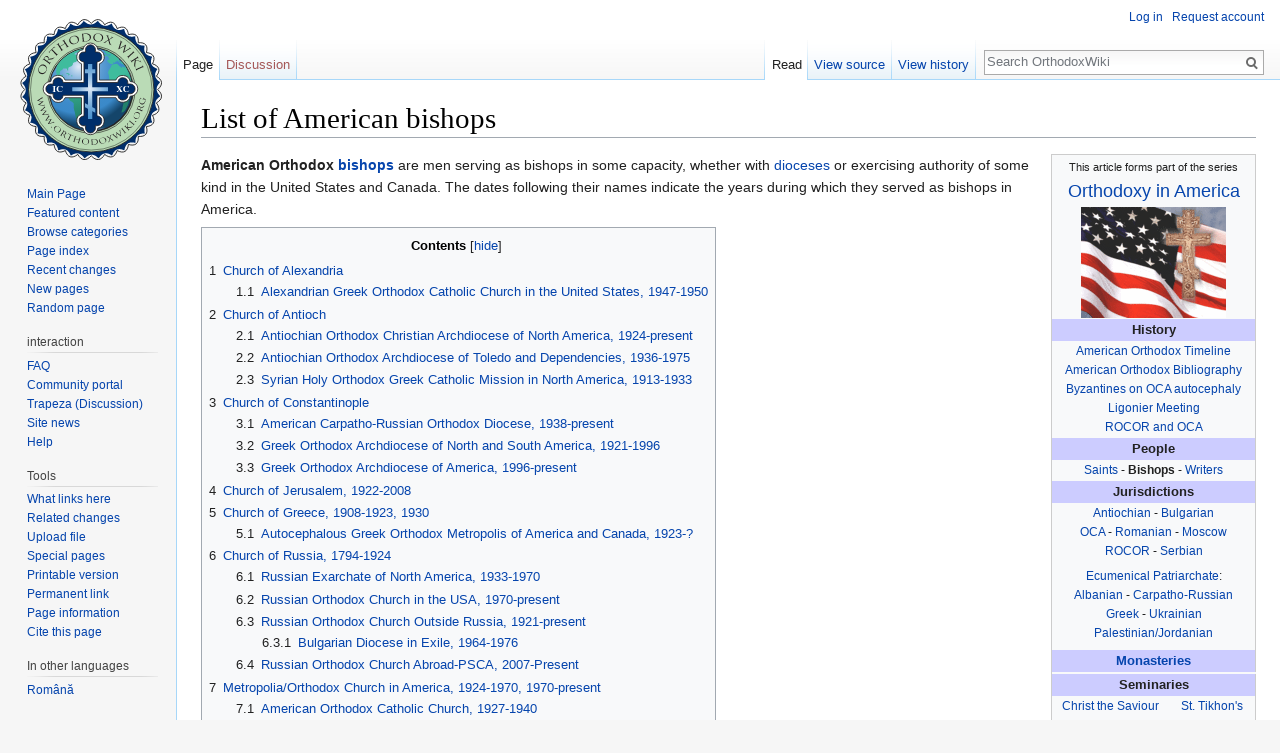

--- FILE ---
content_type: text/html; charset=UTF-8
request_url: https://orthodoxwiki.org/List_of_American_bishops
body_size: 14819
content:
<!DOCTYPE html>
<html class="client-nojs" lang="en" dir="ltr">
<head>
<meta charset="UTF-8"/>
<title>List of American bishops - OrthodoxWiki</title>
<script>document.documentElement.className = document.documentElement.className.replace( /(^|\s)client-nojs(\s|$)/, "$1client-js$2" );</script>
<script>(window.RLQ=window.RLQ||[]).push(function(){mw.config.set({"wgCanonicalNamespace":"","wgCanonicalSpecialPageName":false,"wgNamespaceNumber":0,"wgPageName":"List_of_American_bishops","wgTitle":"List of American bishops","wgCurRevisionId":128977,"wgRevisionId":128977,"wgArticleId":3837,"wgIsArticle":true,"wgIsRedirect":false,"wgAction":"view","wgUserName":null,"wgUserGroups":["*"],"wgCategories":["Orthodoxy in America","Bishops"],"wgBreakFrames":false,"wgPageContentLanguage":"en","wgPageContentModel":"wikitext","wgSeparatorTransformTable":["",""],"wgDigitTransformTable":["",""],"wgDefaultDateFormat":"mdy","wgMonthNames":["","January","February","March","April","May","June","July","August","September","October","November","December"],"wgMonthNamesShort":["","Jan","Feb","Mar","Apr","May","Jun","Jul","Aug","Sep","Oct","Nov","Dec"],"wgRelevantPageName":"List_of_American_bishops","wgRelevantArticleId":3837,"wgRequestId":"d14fa2f6516649c1455c7eff","wgIsProbablyEditable":false,"wgRelevantPageIsProbablyEditable":false,"wgRestrictionEdit":[],"wgRestrictionMove":[],"wgWikiEditorEnabledModules":{"toolbar":true,"preview":true,"publish":true},"wgPreferredVariant":"en","wgMFExpandAllSectionsUserOption":false,"wgMFDisplayWikibaseDescriptions":{"search":false,"nearby":false,"watchlist":false,"tagline":false}});mw.loader.state({"site.styles":"ready","noscript":"ready","user.styles":"ready","user":"ready","user.options":"loading","user.tokens":"loading","mediawiki.legacy.shared":"ready","mediawiki.legacy.commonPrint":"ready","mediawiki.sectionAnchor":"ready","mediawiki.skinning.interface":"ready","skins.vector.styles":"ready"});mw.loader.implement("user.options@0bhc5ha",function($,jQuery,require,module){mw.user.options.set([]);});mw.loader.implement("user.tokens@1i29mvf",function ( $, jQuery, require, module ) {
mw.user.tokens.set({"editToken":"+\\","patrolToken":"+\\","watchToken":"+\\","csrfToken":"+\\"});/*@nomin*/

});mw.loader.load(["site","mediawiki.page.startup","mediawiki.user","mediawiki.hidpi","mediawiki.page.ready","mediawiki.toc","mediawiki.searchSuggest","ext.CustomCSS","skins.vector.js"]);});</script>
<link rel="stylesheet" href="/load.php?debug=false&amp;lang=en&amp;modules=mediawiki.legacy.commonPrint%2Cshared%7Cmediawiki.sectionAnchor%7Cmediawiki.skinning.interface%7Cskins.vector.styles&amp;only=styles&amp;skin=vector"/>
<script async="" src="/load.php?debug=false&amp;lang=en&amp;modules=startup&amp;only=scripts&amp;skin=vector"></script>
<meta name="ResourceLoaderDynamicStyles" content=""/>
<link rel="stylesheet" href="/load.php?debug=false&amp;lang=en&amp;modules=site.styles&amp;only=styles&amp;skin=vector"/>
<meta name="generator" content="MediaWiki 1.30.0"/>
<link rel="shortcut icon" href="/assets/favicon.ico"/>
<link rel="search" type="application/opensearchdescription+xml" href="/opensearch_desc.php" title="OrthodoxWiki (en)"/>
<link rel="EditURI" type="application/rsd+xml" href="https://orthodoxwiki.org/api.php?action=rsd"/>
<link rel="license" href="/OrthodoxWiki:Copyrights"/>
<link rel="alternate" type="application/atom+xml" title="OrthodoxWiki Atom feed" href="/index.php?title=Special:RecentChanges&amp;feed=atom"/>
<!--[if lt IE 9]><script src="/resources/lib/html5shiv/html5shiv.min.js"></script><![endif]-->
</head>
<body class="mediawiki ltr sitedir-ltr mw-hide-empty-elt ns-0 ns-subject page-List_of_American_bishops rootpage-List_of_American_bishops skin-vector action-view">		<div id="mw-page-base" class="noprint"></div>
		<div id="mw-head-base" class="noprint"></div>
		<div id="content" class="mw-body" role="main">
			<a id="top"></a>

						<div class="mw-indicators mw-body-content">
</div>
			<h1 id="firstHeading" class="firstHeading" lang="en">List of American bishops</h1>
									<div id="bodyContent" class="mw-body-content">
									<div id="siteSub" class="noprint">From OrthodoxWiki</div>
								<div id="contentSub"></div>
												<div id="jump-to-nav" class="mw-jump">
					Jump to:					<a href="#mw-head">navigation</a>, 					<a href="#p-search">search</a>
				</div>
				<div id="mw-content-text" lang="en" dir="ltr" class="mw-content-ltr"><div class="mw-parser-output"><table class="toccolours" cellspacing="0" style="float: right; clear: right; margin: 0 0 1em 1em; text-align:center;">
<tr>
<td colspan="2"><small>This article forms part of the series</small><br /><font size="4"><a href="/Orthodoxy_in_America" title="Orthodoxy in America">Orthodoxy in America</a></font>
</td></tr>
<tr>
<td colspan="2"><a href="/File:Orthodox_us.gif" class="image"><img alt="Orthodox us.gif" src="/thumb.php?f=Orthodox_us.gif&amp;width=145" width="145" height="111" srcset="/thumb.php?f=Orthodox_us.gif&amp;width=218 1.5x, /thumb.php?f=Orthodox_us.gif&amp;width=290 2x" /></a>
</td></tr>
<tr>
<td colspan="2" style="font-size: 95%; background:#ccf"><b>History</b>
</td></tr>
<tr>
<td colspan="2" style="font-size: 90%;"><a href="/Timeline_of_Orthodoxy_in_America" title="Timeline of Orthodoxy in America">American Orthodox Timeline</a> <br /> <a href="/Bibliography_of_Orthodoxy_in_America" title="Bibliography of Orthodoxy in America">American Orthodox Bibliography</a> <br /> <a href="/Byzantine_response_to_OCA_autocephaly" class="mw-redirect" title="Byzantine response to OCA autocephaly">Byzantines on OCA autocephaly</a> <br /> <a href="/Ligonier_Meeting" title="Ligonier Meeting">Ligonier Meeting</a> <br /> <a href="/ROCOR_and_OCA" title="ROCOR and OCA">ROCOR and OCA</a>
</td></tr>
<tr>
<td colspan="2" style="font-size: 95%; background:#ccf"><b>People</b>
</td></tr>
<tr>
<td colspan="2" style="font-size: 90%;"><a href="/List_of_American_saints" class="mw-redirect" title="List of American saints">Saints</a> - <a class="mw-selflink selflink">Bishops</a> - <a href="/List_of_American_writers" title="List of American writers">Writers</a>
</td></tr>
<tr>
<td colspan="2" style="font-size: 95%; background:#ccf"><b>Jurisdictions</b>
</td></tr>
<tr>
<td colspan="2" style="font-size: 90%;"><a href="/Antiochian_Orthodox_Christian_Archdiocese_of_North_America" title="Antiochian Orthodox Christian Archdiocese of North America">Antiochian</a> - <a href="/Bulgarian_Eastern_Orthodox_Diocese_of_the_USA,_Canada_and_Australia" title="Bulgarian Eastern Orthodox Diocese of the USA, Canada and Australia">Bulgarian</a> <br /> <a href="/Orthodox_Church_in_America" title="Orthodox Church in America">OCA</a> - <a href="/Romanian_Orthodox_Archdiocese_in_America_and_Canada" title="Romanian Orthodox Archdiocese in America and Canada">Romanian</a> - <a href="/Russian_Orthodox_Church_in_the_USA" title="Russian Orthodox Church in the USA">Moscow</a> <br /> <a href="/Russian_Orthodox_Church_Outside_Russia" title="Russian Orthodox Church Outside Russia">ROCOR</a> - <a href="/Serbian_Orthodox_Church_in_the_USA_and_Canada" class="mw-redirect" title="Serbian Orthodox Church in the USA and Canada">Serbian</a> <br />
<p><a href="/Ecumenical_Patriarchate_in_America" title="Ecumenical Patriarchate in America">Ecumenical Patriarchate</a>:<br />
<a href="/Albanian_Orthodox_Diocese_of_America" title="Albanian Orthodox Diocese of America">Albanian</a> - <a href="/American_Carpatho-Russian_Orthodox_Diocese" title="American Carpatho-Russian Orthodox Diocese">Carpatho-Russian</a> <br /> <a href="/Greek_Orthodox_Archdiocese_of_America" title="Greek Orthodox Archdiocese of America">Greek</a> - <a href="/Ukrainian_Orthodox_Church_in_the_USA" title="Ukrainian Orthodox Church in the USA">Ukrainian</a> <br /> <a href="/Vicariate_for_Palestinian-Jordanian_Communities_in_the_USA" title="Vicariate for Palestinian-Jordanian Communities in the USA">Palestinian/Jordanian</a>
</p>
</td></tr>
<tr>
<td colspan="2" style="font-size: 95%; background:#ccf"><b><a href="/List_of_American_monasteries" title="List of American monasteries">Monasteries</a></b>
</td></tr>
<tr>
<td style="font-size: 90%;">
</td></tr>
<tr>
<td colspan="2" style="font-size: 95%; background:#ccf"><b>Seminaries</b>
</td></tr>
<tr>
<td style="font-size: 90%;"><a href="/Christ_the_Saviour_Seminary_(Johnstown,_Pennsylvania)" title="Christ the Saviour Seminary (Johnstown, Pennsylvania)">Christ the Saviour</a> <br /> <a href="/Holy_Cross_Greek_Orthodox_School_of_Theology_(Brookline,_Massachusetts)" title="Holy Cross Greek Orthodox School of Theology (Brookline, Massachusetts)">Holy Cross</a> <br /> <a href="/Holy_Trinity_Orthodox_Seminary_(Jordanville,_New_York)" title="Holy Trinity Orthodox Seminary (Jordanville, New York)">Holy Trinity</a> <br /> <a href="/St._Herman%27s_Orthodox_Theological_Seminary_(Kodiak,_Alaska)" title="St. Herman&#39;s Orthodox Theological Seminary (Kodiak, Alaska)">St. Herman's</a>
</td>
<td style="font-size: 90%;"><a href="/St._Tikhon%27s_Orthodox_Theological_Seminary" title="St. Tikhon&#39;s Orthodox Theological Seminary">St. Tikhon's</a> <br /> <a href="/St._Sava%27s_Serbian_Orthodox_Seminary_(Libertyville,_Illinois)" title="St. Sava&#39;s Serbian Orthodox Seminary (Libertyville, Illinois)">St. Sava's</a> <br /> <a href="/St._Sophia_Ukrainian_Orthodox_Theological_Seminary_(South_Bound_Brook,_New_Jersey)" title="St. Sophia Ukrainian Orthodox Theological Seminary (South Bound Brook, New Jersey)">St. Sophia's</a> <br /><a href="/St._Vladimir%27s_Orthodox_Theological_Seminary_(Crestwood,_New_York)" title="St. Vladimir&#39;s Orthodox Theological Seminary (Crestwood, New York)">St. Vladimir's</a>
</td></tr>
<tr>
<td colspan="2" style="font-size: 95%; background:#ccf"><b>Organizations</b>
</td></tr>
<tr>
<td colspan="2" style="font-size: 90%;"><a href="/Assembly_of_Canonical_Orthodox_Bishops_of_the_United_States_of_America" title="Assembly of Canonical Orthodox Bishops of the United States of America">Assembly of Bishops</a><br /><a href="/American_Orthodox_Institute" title="American Orthodox Institute">AOI</a> - <a href="/Eastern_Orthodox_Committee_on_Scouting" title="Eastern Orthodox Committee on Scouting">EOCS</a> - <a href="/International_Orthodox_Christian_Charities" title="International Orthodox Christian Charities">IOCC</a> - <a href="/Orthodox_Christian_Education_Commission" title="Orthodox Christian Education Commission">OCEC</a> <br /> <a href="/Orthodox_Christian_Fellowship" title="Orthodox Christian Fellowship">OCF</a> - <a href="/Orthodox_Christian_Laity" title="Orthodox Christian Laity">OCL</a> - <a href="/Orthodox_Christian_Mission_Center" title="Orthodox Christian Mission Center">OCMC</a> - <a href="/Orthodox_Christian_Prison_Ministry" title="Orthodox Christian Prison Ministry">OCPM</a> - <a href="/Orthodox_Christians_for_Life" title="Orthodox Christians for Life">OCLife</a> <br /> <a href="/Orthodox_Inter-Seminary_Movement" title="Orthodox Inter-Seminary Movement">OISM</a> - <a href="/Orthodox_Theological_Society_in_America" title="Orthodox Theological Society in America">OTSA</a> - <a href="/Standing_Conference_of_the_Canonical_Orthodox_Bishops_in_the_Americas" title="Standing Conference of the Canonical Orthodox Bishops in the Americas">SCOBA</a> - <a href="/Society_for_Orthodox_Christian_History_in_the_Americas" title="Society for Orthodox Christian History in the Americas">SOCHA</a>
</td></tr>
<tr>
<td colspan="2" style="font-size: 95%; background:#ccf"><b>Groups</b>
</td></tr>
<tr>
<td colspan="2" style="font-size: 90%;"><a href="/American_Orthodox_Catholic_Church" title="American Orthodox Catholic Church">Amer. Orthodox Catholic Church</a> <br /> <a href="/Brotherhood_of_St._Moses_the_Black" class="mw-redirect" title="Brotherhood of St. Moses the Black">Brotherhood of St. Moses the Black</a> <br /> <a href="/Evangelical_Orthodox_Church" title="Evangelical Orthodox Church">Evangelical Orthodox Church</a> <br /> <a href="/Holy_Order_of_MANS" title="Holy Order of MANS">Holy Order of MANS/CSB</a> <br /> <a href="/Society_of_Clerks_Secular_of_St._Basil" title="Society of Clerks Secular of St. Basil">Society of Clerks Secular of St. Basil</a>
</td></tr>
<tr>
<td style="border-bottom: 1px solid #ccc">
</td></tr>
<tr>
<td colspan="2" style="text-align:center;"><small><a class="external text" href="http://www.orthodoxwiki.org/index.php?title=Template:Orthodoxyinamerica&amp;action=edit">Edit this box</a></small>
</td></tr></table>
<p><b>American Orthodox <a href="/Bishop" title="Bishop">bishops</a></b> are men serving as bishops in some capacity, whether with <a href="/Diocese" title="Diocese">dioceses</a> or exercising authority of some kind in the United States and Canada.  The dates following their names indicate the years during which they served as bishops in America.
</p>
<div id="toc" class="toc"><div class="toctitle"><h2>Contents</h2></div>
<ul>
<li class="toclevel-1 tocsection-1"><a href="#Church_of_Alexandria"><span class="tocnumber">1</span> <span class="toctext">Church of Alexandria</span></a>
<ul>
<li class="toclevel-2 tocsection-2"><a href="#Alexandrian_Greek_Orthodox_Catholic_Church_in_the_United_States.2C_1947-1950"><span class="tocnumber">1.1</span> <span class="toctext">Alexandrian Greek Orthodox Catholic Church in the United States, 1947-1950</span></a></li>
</ul>
</li>
<li class="toclevel-1 tocsection-3"><a href="#Church_of_Antioch"><span class="tocnumber">2</span> <span class="toctext">Church of Antioch</span></a>
<ul>
<li class="toclevel-2 tocsection-4"><a href="#Antiochian_Orthodox_Christian_Archdiocese_of_North_America.2C_1924-present"><span class="tocnumber">2.1</span> <span class="toctext">Antiochian Orthodox Christian Archdiocese of North America, 1924-present</span></a></li>
<li class="toclevel-2 tocsection-5"><a href="#Antiochian_Orthodox_Archdiocese_of_Toledo_and_Dependencies.2C_1936-1975"><span class="tocnumber">2.2</span> <span class="toctext">Antiochian Orthodox Archdiocese of Toledo and Dependencies, 1936-1975</span></a></li>
<li class="toclevel-2 tocsection-6"><a href="#Syrian_Holy_Orthodox_Greek_Catholic_Mission_in_North_America.2C_1913-1933"><span class="tocnumber">2.3</span> <span class="toctext">Syrian Holy Orthodox Greek Catholic Mission in North America, 1913-1933</span></a></li>
</ul>
</li>
<li class="toclevel-1 tocsection-7"><a href="#Church_of_Constantinople"><span class="tocnumber">3</span> <span class="toctext">Church of Constantinople</span></a>
<ul>
<li class="toclevel-2 tocsection-8"><a href="#American_Carpatho-Russian_Orthodox_Diocese.2C_1938-present"><span class="tocnumber">3.1</span> <span class="toctext">American Carpatho-Russian Orthodox Diocese, 1938-present</span></a></li>
<li class="toclevel-2 tocsection-9"><a href="#Greek_Orthodox_Archdiocese_of_North_and_South_America.2C_1921-1996"><span class="tocnumber">3.2</span> <span class="toctext">Greek Orthodox Archdiocese of North and South America, 1921-1996</span></a></li>
<li class="toclevel-2 tocsection-10"><a href="#Greek_Orthodox_Archdiocese_of_America.2C_1996-present"><span class="tocnumber">3.3</span> <span class="toctext">Greek Orthodox Archdiocese of America, 1996-present</span></a></li>
</ul>
</li>
<li class="toclevel-1 tocsection-11"><a href="#Church_of_Jerusalem.2C_1922-2008"><span class="tocnumber">4</span> <span class="toctext">Church of Jerusalem, 1922-2008</span></a></li>
<li class="toclevel-1 tocsection-12"><a href="#Church_of_Greece.2C_1908-1923.2C_1930"><span class="tocnumber">5</span> <span class="toctext">Church of Greece, 1908-1923, 1930</span></a>
<ul>
<li class="toclevel-2 tocsection-13"><a href="#Autocephalous_Greek_Orthodox_Metropolis_of_America_and_Canada.2C_1923-.3F"><span class="tocnumber">5.1</span> <span class="toctext">Autocephalous Greek Orthodox Metropolis of America and Canada, 1923-?</span></a></li>
</ul>
</li>
<li class="toclevel-1 tocsection-14"><a href="#Church_of_Russia.2C_1794-1924"><span class="tocnumber">6</span> <span class="toctext">Church of Russia, 1794-1924</span></a>
<ul>
<li class="toclevel-2 tocsection-15"><a href="#Russian_Exarchate_of_North_America.2C_1933-1970"><span class="tocnumber">6.1</span> <span class="toctext">Russian Exarchate of North America, 1933-1970</span></a></li>
<li class="toclevel-2 tocsection-16"><a href="#Russian_Orthodox_Church_in_the_USA.2C_1970-present"><span class="tocnumber">6.2</span> <span class="toctext">Russian Orthodox Church in the USA, 1970-present</span></a></li>
<li class="toclevel-2 tocsection-17"><a href="#Russian_Orthodox_Church_Outside_Russia.2C_1921-present"><span class="tocnumber">6.3</span> <span class="toctext">Russian Orthodox Church Outside Russia, 1921-present</span></a>
<ul>
<li class="toclevel-3 tocsection-18"><a href="#Bulgarian_Diocese_in_Exile.2C_1964-1976"><span class="tocnumber">6.3.1</span> <span class="toctext">Bulgarian Diocese in Exile, 1964-1976</span></a></li>
</ul>
</li>
<li class="toclevel-2 tocsection-19"><a href="#Russian_Orthodox_Church_Abroad-PSCA.2C_2007-Present"><span class="tocnumber">6.4</span> <span class="toctext">Russian Orthodox Church Abroad-PSCA, 2007-Present</span></a></li>
</ul>
</li>
<li class="toclevel-1 tocsection-20"><a href="#Metropolia.2FOrthodox_Church_in_America.2C_1924-1970.2C_1970-present"><span class="tocnumber">7</span> <span class="toctext">Metropolia/Orthodox Church in America, 1924-1970, 1970-present</span></a>
<ul>
<li class="toclevel-2 tocsection-21"><a href="#American_Orthodox_Catholic_Church.2C_1927-1940"><span class="tocnumber">7.1</span> <span class="toctext">American Orthodox Catholic Church, 1927-1940</span></a></li>
</ul>
</li>
<li class="toclevel-1 tocsection-22"><a href="#Church_of_Serbia.2C_1919-Present"><span class="tocnumber">8</span> <span class="toctext">Church of Serbia, 1919-Present</span></a>
<ul>
<li class="toclevel-2 tocsection-23"><a href="#Serbian_Orthodox_Church_in_the_USA_and_Canada.2C_1919-Present"><span class="tocnumber">8.1</span> <span class="toctext">Serbian Orthodox Church in the USA and Canada, 1919-Present</span></a></li>
<li class="toclevel-2 tocsection-24"><a href="#New_Gracanica_Diocese.2C_1963-1992"><span class="tocnumber">8.2</span> <span class="toctext">New Gracanica Diocese, 1963-1992</span></a></li>
</ul>
</li>
</ul>
</div>

<h2><span class="mw-headline" id="Church_of_Alexandria"><a href="/Church_of_Alexandria" title="Church of Alexandria">Church of Alexandria</a></span></h2>
<h3><span class="mw-headline" id="Alexandrian_Greek_Orthodox_Catholic_Church_in_the_United_States.2C_1947-1950"><a href="/index.php?title=Alexandrian_Greek_Orthodox_Catholic_Church_in_the_United_States&amp;action=edit&amp;redlink=1" class="new" title="Alexandrian Greek Orthodox Catholic Church in the United States (page does not exist)">Alexandrian Greek Orthodox Catholic Church in the United States</a>, 1947-1950</span></h3>
<ul><li><a href="/Christopher_(Contogeorge)_of_Pentapolis" title="Christopher (Contogeorge) of Pentapolis">Christopher (Contogeorge) of Pentapolis</a>, 1947-1950</li></ul>
<h2><span class="mw-headline" id="Church_of_Antioch"><a href="/Church_of_Antioch" title="Church of Antioch">Church of Antioch</a></span></h2>
<h3><span class="mw-headline" id="Antiochian_Orthodox_Christian_Archdiocese_of_North_America.2C_1924-present"><a href="/Antiochian_Orthodox_Christian_Archdiocese_of_North_America" title="Antiochian Orthodox Christian Archdiocese of North America">Antiochian Orthodox Christian Archdiocese of North America</a>, 1924-present</span></h3>
<ul><li><a href="/Alexander_(Mufarrij)_of_Ottawa" title="Alexander (Mufarrij) of Ottawa">Alexander (Mufarrij) of Ottawa</a>, 2004-present</li>
<li><a href="/Anthony_(Michaels)_of_Toledo" title="Anthony (Michaels) of Toledo">Anthony (Michaels) of Toledo</a>, 2011-present</li>
<li><a href="/Antony_(Bashir)_of_New_York" class="mw-redirect" title="Antony (Bashir) of New York">Antony (Bashir) of New York</a>, 1936-1966</li>
<li><a href="/Antoun_(Khouri)_of_Miami" title="Antoun (Khouri) of Miami">Antoun (Khouri) of Miami</a>, 1981-present</li>
<li><a href="/Basil_(Essey)_of_Wichita" title="Basil (Essey) of Wichita">Basil (Essey) of Wichita</a>, 1992-present</li>
<li><a href="/Demetri_(Khoury)_of_Jableh" title="Demetri (Khoury) of Jableh">Demetri (Khoury) of Jableh</a>, 1995-2003 (retired)</li>
<li><a href="/Joseph_(Al-Zehlaoui)_of_Los_Angeles" class="mw-redirect" title="Joseph (Al-Zehlaoui) of Los Angeles">Joseph (Al-Zehlaoui) of Los Angeles</a>, 1995-present</li>
<li><a href="/John_(Abdalah)_of_Worcester" title="John (Abdalah) of Worcester">John (Abdalah) of Worcester</a>, 2011-present</li>
<li><a href="/Mark_(Maymon)_of_Toledo" class="mw-redirect" title="Mark (Maymon) of Toledo">Mark (Maymon) of Toledo</a>, 2004-2010</li>
<li><a href="/Michael_(Shaheen)_of_Toledo" title="Michael (Shaheen) of Toledo">Michael (Shaheen) of Toledo</a>, 1975-1992</li>
<li><a href="/Nicholas_(Ozone)_of_Brooklyn" title="Nicholas (Ozone) of Brooklyn">Nicholas (Ozone) of Brooklyn</a>, 2011-present</li>
<li><a href="/Philip_(Saliba)_of_New_York" title="Philip (Saliba) of New York">Philip (Saliba) of New York</a>, 1966-2014</li>
<li><a href="/Thomas_(Joseph)_of_Charleston_and_Oakland" title="Thomas (Joseph) of Charleston and Oakland">Thomas (Joseph) of Charleston and Oakland</a>, 2004-present</li>
<li><a href="/Victor_(Abo-Assaley)_of_New_York" title="Victor (Abo-Assaley) of New York">Victor (Abo-Assaley) of New York</a>, 1924-1934</li></ul>
<h3><span class="mw-headline" id="Antiochian_Orthodox_Archdiocese_of_Toledo_and_Dependencies.2C_1936-1975"><a href="/Antiochian_Orthodox_Archdiocese_of_Toledo_and_Dependencies" title="Antiochian Orthodox Archdiocese of Toledo and Dependencies">Antiochian Orthodox Archdiocese of Toledo and Dependencies</a>, 1936-1975</span></h3>
<ul><li><a href="/Michael_(Shaheen)_of_Toledo" title="Michael (Shaheen) of Toledo">Michael (Shaheen) of Toledo</a>, 1962-1975</li>
<li><a href="/Samuel_(David)_of_Toledo" title="Samuel (David) of Toledo">Samuel (David) of Toledo</a>, 1936-1958</li></ul>
<h3><span class="mw-headline" id="Syrian_Holy_Orthodox_Greek_Catholic_Mission_in_North_America.2C_1913-1933"><a href="/index.php?title=Syrian_Holy_Orthodox_Greek_Catholic_Mission_in_North_America&amp;action=edit&amp;redlink=1" class="new" title="Syrian Holy Orthodox Greek Catholic Mission in North America (page does not exist)">Syrian Holy Orthodox Greek Catholic Mission in North America</a>, 1913-1933</span></h3>
<ul><li><a href="/Germanos_(Shehadi)_of_Zahle" title="Germanos (Shehadi) of Zahle">Germanos (Shehadi) of Zahle</a>, 1913-1933</li></ul>
<h2><span class="mw-headline" id="Church_of_Constantinople"><a href="/Church_of_Constantinople" title="Church of Constantinople">Church of Constantinople</a></span></h2>
<h3><span class="mw-headline" id="American_Carpatho-Russian_Orthodox_Diocese.2C_1938-present"><a href="/American_Carpatho-Russian_Orthodox_Diocese" title="American Carpatho-Russian Orthodox Diocese">American Carpatho-Russian Orthodox Diocese</a>, 1938-present</span></h3>
<ul><li><a href="/Gregory_(Tatsis)_of_Nyssa" title="Gregory (Tatsis) of Nyssa">Gregory (Tatsis) of Nyssa</a> 2012-present</li>
<li><a href="/John_(Martin)_of_Nyssa" title="John (Martin) of Nyssa">John (Martin) of Nyssa</a>  1960-1984</li>
<li><a href="/Nicholas_(Smisko)_of_Amissos" title="Nicholas (Smisko) of Amissos">Nicholas (Smisko) of Amissos</a>  1983-2011</li>
<li><a href="/Orestes_(Chornock)_of_Agathoniketa" class="mw-redirect" title="Orestes (Chornock) of Agathoniketa">Orestes (Chornock) of Agathoniketa</a> 1938-1977</li></ul>
<h3><span class="mw-headline" id="Greek_Orthodox_Archdiocese_of_North_and_South_America.2C_1921-1996"><a href="/Greek_Orthodox_Archdiocese_of_North_and_South_America" title="Greek Orthodox Archdiocese of North and South America">Greek Orthodox Archdiocese of North and South America</a>, 1921-1996</span></h3>
<ul><li><a href="/Alexander_(Demoglou)_of_Rodostolou" class="mw-redirect" title="Alexander (Demoglou) of Rodostolou">Alexander (Demoglou) of America</a>, 1922-1930</li>
<li><a href="/Athenagoras_(Kokkinakis)_of_Thyateira_and_Great_Britain" title="Athenagoras (Kokkinakis) of Thyateira and Great Britain">Athenagoras (Kokkinakis) of San Francisco</a>  1950 - 1960</li>
<li><a href="/Athenagoras_I_(Spyrou)_of_Constantinople" title="Athenagoras I (Spyrou) of Constantinople">Athenagoras (Spyrou) of America</a>, 1931-1948</li>
<li><a href="/Demetrios_(Makris)_of_Olympus" title="Demetrios (Makris) of Olympus">Demetrios (Makris) of Olympus</a> 1951-?</li>
<li><a href="/Gerasimos_(Papadopoulos)_of_Abydos" title="Gerasimos (Papadopoulos) of Abydos">Gerasimos (Papadopoulos) of Abydos</a>  1962 - 1977</li>
<li><a href="/Germanos_(Polyzoides)_of_Hierapolis" title="Germanos (Polyzoides) of Hierapolis">Germanos (Polyzoides) of Hierapolis</a>  1941-1993</li>
<li><a href="/Iakovos_(Coucouzis)_of_America" title="Iakovos (Coucouzis) of America">Iakovos (Coucouzis) of America</a>, 1959-1996</li>
<li><a href="/Joachim_(Alexopoulos)_of_Boston" class="mw-redirect" title="Joachim (Alexopoulos) of Boston">Joachim (Alexopoulos) of Boston</a>  1923-1930</li>
<li><a href="/John_(Kallos)_of_Amoriun" class="mw-redirect" title="John (Kallos) of Amoriun">John (Kallos) of Amoriun</a>  1972-?</li>
<li><a href="/Kallistos_(Papageorgapoulos)_of_San_Francisco" class="mw-redirect" title="Kallistos (Papageorgapoulos) of San Francisco">Kallistos (Papageorgapoulos) of San Francisco</a>   1927-1940</li>
<li><a href="/Michael_(Konstantinides)_of_America" title="Michael (Konstantinides) of America">Michael (Konstantinides) of America</a>,  1948-1959</li>
<li><a href="/Philaret_(Ioannides)_of_Chicago" class="mw-redirect" title="Philaret (Ioannides) of Chicago">Philaret (Ioannides) of Chicago</a>  1923-19xx</li>
<li><a href="/Polyevktos_(Finfinis)_of_Aneon" title="Polyevktos (Finfinis) of Aneon">Polyevktos (Finfinis) of Tropaiou</a>  1955 - 1960</li>
<li><a href="/Theodosios_(Sideris)_of_Ancona" title="Theodosios (Sideris) of Ancona">Theodosios (Sideris) of Ancona</a>  1960 - 1967</li></ul>
<h3><span class="mw-headline" id="Greek_Orthodox_Archdiocese_of_America.2C_1996-present"><a href="/Greek_Orthodox_Archdiocese_of_America" title="Greek Orthodox Archdiocese of America">Greek Orthodox Archdiocese of America</a>, 1996-present</span></h3>
<ul><li><a href="/Alexios_(Panagiotopoulos)_of_Atlanta" title="Alexios (Panagiotopoulos) of Atlanta">Alexios (Panagiotopoulos) of Atlanta</a>, 1999-present</li>
<li><a href="/Andonios_(Paropoulos)_of_Phasiane" title="Andonios (Paropoulos) of Phasiane">Andonios (Paropoulos) of Phasiane</a>,  2001-present</li>
<li><a href="/Anthony_(Gergiannakis)_of_San_Francisco" title="Anthony (Gergiannakis) of San Francisco">Anthony (Gergiannakis) of San Francisco</a>, 1975-2004</li>
<li><a href="/Demetrios_(Trakatellis)_of_America" title="Demetrios (Trakatellis) of America">Demetrios (Trakatellis) of America</a>, 1999-present</li>
<li><a href="/Demetrios_(Kantzavelos)_of_Mokissos" title="Demetrios (Kantzavelos) of Mokissos">Demetrios (Kantzavelos) of Mokissos</a>, 2006-present</li>
<li><a href="/Dimitrios_(Couchell)_of_Xanthos" title="Dimitrios (Couchell) of Xanthos">Dimitrios (Couchell) of Xanthos</a>, 1998-present</li>
<li><a href="/Evangelos_(Kourounis)_of_New_Jersey" title="Evangelos (Kourounis) of New Jersey">Evangelos (Kourounis) of New Jersey</a>, 2003-present</li>
<li><a href="/Gerasimos_(Michaleas)_of_San_Francisco" title="Gerasimos (Michaleas) of San Francisco">Gerasimos (Michaleas) of San Francisco</a>, 2005-present</li>
<li><a href="/Iakovos_(Garmatis)_of_Chicago" title="Iakovos (Garmatis) of Chicago">Iakovos (Garmatis) of Chicago</a>, 1979-2017</li>
<li><a href="/Isaiah_(Chronopoulos)_of_Denver" title="Isaiah (Chronopoulos) of Denver">Isaiah (Chronopoulos) of Denver</a>, 1992-present</li>
<li><a href="/Maximos_(Aghiorgoussis)_of_Pittsburgh" title="Maximos (Aghiorgoussis) of Pittsburgh">Maximos (Aghiorgoussis) of Pittsburgh</a>, 1979-present</li>
<li><a href="/Methodios_(Tournas)_of_Boston" title="Methodios (Tournas) of Boston">Methodios (Tournas) of Boston</a>, 1984-present</li>
<li><a href="/Nicholas_(Pissare)_of_Detroit" title="Nicholas (Pissare) of Detroit">Nicholas (Pissare) of Detroit</a>, 1999-present</li>
<li><a href="/Savas_(Zembillas)_of_Troas" class="mw-redirect" title="Savas (Zembillas) of Troas">Savas (Zembillas) of Troas</a>, 2002-present</li>
<li><a href="/Spyridon_(Papageorge)_of_Chaldea" title="Spyridon (Papageorge) of Chaldea">Spyridon (Papageorge) of America</a>, 1996-1999</li></ul>
<h2><span class="mw-headline" id="Church_of_Jerusalem.2C_1922-2008"><a href="/Church_of_Jerusalem" title="Church of Jerusalem">Church of Jerusalem</a>, 1922-2008</span></h2>
<ul><li><a href="/Panteleimon_of_Neapolis" title="Panteleimon of Neapolis">Panteleimon of Neapolis</a>, 1922-1931</li>
<li><a href="/Damaskinos_(Gaganiaras)_of_Jappa" title="Damaskinos (Gaganiaras) of Jappa">Damaskinos (Gaganiaras)</a>, 2002-2008</li></ul>
<h2><span class="mw-headline" id="Church_of_Greece.2C_1908-1923.2C_1930"><a href="/Church_of_Greece" title="Church of Greece">Church of Greece</a>, 1908-1923, 1930</span></h2>
<ul><li>Alexander (Demoglou) of Rodostolon, 1921 <i>(see above)</i></li>
<li><a href="/Germanos_(Troianos)_of_Monemvasia_and_Lacedaemonos" title="Germanos (Troianos) of Monemvasia and Lacedaemonos">Germanos (Troianos) of Monemvasia and Lacedaemonos</a>, 1921-1923</li>
<li><a href="/Damaskinos_(Papandreou)_of_Athens" title="Damaskinos (Papandreou) of Athens">Damaskinos (Papandreou) of Corinth</a> <i>(Exarch of the Ecumenical Patriarchate, but a bishop of the Church of Greece at the time)</i></li>
<li><a href="/Meletios_IV_(Metaxakis)_of_Constantinople" class="mw-redirect" title="Meletios IV (Metaxakis) of Constantinople">Meletios (Metaxakis) of Athens</a></li></ul>
<h3><span class="mw-headline" id="Autocephalous_Greek_Orthodox_Metropolis_of_America_and_Canada.2C_1923-.3F"><a href="/Autocephalous_Greek_Orthodox_Metropolis_of_America_and_Canada" title="Autocephalous Greek Orthodox Metropolis of America and Canada">Autocephalous Greek Orthodox Metropolis of America and Canada</a>, 1923-?</span></h3>
<ul><li><a href="/Vasilios_(Komvopoulos)_of_Chaldea" title="Vasilios (Komvopoulos) of Chaldea">Vasilios (Komvopoulos) of Chaldea</a>, 1923-?</li></ul>
<h2><span class="mw-headline" id="Church_of_Russia.2C_1794-1924"><a href="/Church_of_Russia" title="Church of Russia">Church of Russia</a>, 1794-1924</span></h2>
<dl><dd><i>See also: <a href="/Bishops_of_the_Russian_Metropolia_in_North_America" title="Bishops of the Russian Metropolia in North America">Bishops of the Russian Metropolia in North America</a></i></dd></dl>
<ul><li><a href="/Innocent_(Pustynsky)_of_Alaska" title="Innocent (Pustynsky) of Alaska">Innocent (Pustynsky) of Alaska</a>, 1904-1909</li>
<li><a href="/Innocent_of_Alaska" title="Innocent of Alaska">Innocent (Veniaminov) of Kamchatka, the Kurile and Aleutian Islands</a>, 1840-1853 </li>
<li><a href="/John_(Mitropolsky)_of_the_Aleutians" title="John (Mitropolsky) of the Aleutians">John (Mitropolsky) of the Aleutians</a>, 1870-1877</li>
<li><a href="/Nestor_(Zakkis)_of_the_Aleutians" title="Nestor (Zakkis) of the Aleutians">Nestor (Zakkis) of the Aleutians</a>, 1878-1882</li>
<li><a href="/Nicholas_(Ziorov)_of_the_Aleutians" class="mw-redirect" title="Nicholas (Ziorov) of the Aleutians">Nicholas (Ziorov) of the Aleutians</a>, 1891-1898</li>
<li><a href="/Paul_(Popov)_of_Novoarkhangelsk" title="Paul (Popov) of Novoarkhangelsk">Paul (Popov) of Novoarkhangelsk</a>, 1867-1870</li>
<li><a href="/Peter_(Ekaterinovsky)_of_Novoarkhangelsk" title="Peter (Ekaterinovsky) of Novoarkhangelsk">Peter (Ekaterinovsky) of Novoarkhangelsk</a>, 1859-1867</li>
<li><a href="/Platon_(Rozhdestvensky)_of_New_York" title="Platon (Rozhdestvensky) of New York">Platon (Rozhdestvensky) of New York</a>  1907-1914  1923-1934</li>
<li><a href="/Philip_(Stavitsky)_of_Alaska" title="Philip (Stavitsky) of Alaska">Philip (Stavitsky) of Alaska</a> 1916-1917</li>
<li><a href="/Raphael_of_Brooklyn" title="Raphael of Brooklyn">Raphael (Hawaweeny) of Brooklyn</a>, 1904-1915</li>
<li><a href="/Stephen_(Dzubay)_of_Pittsburgh" title="Stephen (Dzubay) of Pittsburgh">Stephen (Dzubay) of Pittsburgh</a>, 1917-1924</li>
<li><a href="/Tikhon_of_Moscow" title="Tikhon of Moscow">Tikhon (Belavin) of the Aleutians</a>  1898-1907</li>
<li><a href="/Vladimir_(Sokolovsky-Avtonomov)_of_the_Aleutians" title="Vladimir (Sokolovsky-Avtonomov) of the Aleutians">Vladimir (Sokolovsky-Avtonomov) of the Aleutians</a>, 1888-1891</li></ul>
<h3><span class="mw-headline" id="Russian_Exarchate_of_North_America.2C_1933-1970"><a href="/Russian_Exarchate_of_North_America" title="Russian Exarchate of North America">Russian Exarchate of North America</a>, 1933-1970</span></h3>
<ul><li><a href="/Adam_(Philipovsky)" class="mw-redirect" title="Adam (Philipovsky)">Adam (Philipovsky) of the Aleutians and North America</a>, 1943 - 1956</li>
<li><a href="/Antoninus_(Pokrovsky)_of_Alaska" title="Antoninus (Pokrovsky) of Alaska">Antoninus (Pokrovsky) of Washington</a>, 1934-1939</li>
<li><a href="/Benjamin_(Fedchenkov)_of_the_Aleutians" class="mw-redirect" title="Benjamin (Fedchenkov) of the Aleutians">Benjamin (Fedchenkov) of the Aleutians</a>, 1933-1947</li>
<li><a href="/index.php?title=Boris_(Vik)_of_the_Aleutians&amp;action=edit&amp;redlink=1" class="new" title="Boris (Vik) of the Aleutians (page does not exist)">Boris (Vik) of the Aleutians</a>, 1955-1962</li>
<li><a href="/Dionysius_(Diachenko)_of_San_Francisco" title="Dionysius (Diachenko) of San Francisco">Dionysius (Diachenko) of San Francisco</a> 1958-1960</li>
<li>Germogen, 1954</li>
<li><a href="/Dositheus_(Ivanchenko)_of_New_York" title="Dositheus (Ivanchenko) of New York">Dositheus (Ivanchenko) of New York</a>  19xx - 19xx</li>
<li><a href="/John_(Wendland)_of_New_York_and_the_Aleutians" title="John (Wendland) of New York and the Aleutians">John (Wendland) of New York and the Aleutians</a>, 1963-1967</li>
<li><a href="/index.php?title=Jonathan_(Kopolovitch)_of_New_York_and_the_Aleutians&amp;action=edit&amp;redlink=1" class="new" title="Jonathan (Kopolovitch) of New York and the Aleutians (page does not exist)">Jonathan (Kopolovitch) of New York and the Aleutians</a>, 1967-1970</li>
<li><a href="/Makary_(Ilyinsky)_of_New_York" class="mw-redirect" title="Makary (Ilyinsky) of New York">Makary (Ilyinsky) of New York</a>, 1947-1953</li></ul>
<h3><span class="mw-headline" id="Russian_Orthodox_Church_in_the_USA.2C_1970-present"><a href="/Russian_Orthodox_Church_in_the_USA" title="Russian Orthodox Church in the USA">Russian Orthodox Church in the USA</a>, 1970-present</span></h3>
<ul><li><a href="/Justinian_(Ovchinnikov)_of_Naro-Fominsk" class="mw-redirect" title="Justinian (Ovchinnikov) of Naro-Fominsk">Justinian (Ovchinnikov) of Naro-Fominsk</a>, 2010-present</li>
<li><a href="/Mercurius_(Ivanov)_of_Rostov" title="Mercurius (Ivanov) of Rostov">Mercurius (Ivanov) of Rostov</a>, 2000-2009?</li></ul>
<h3><span class="mw-headline" id="Russian_Orthodox_Church_Outside_Russia.2C_1921-present"><a href="/Russian_Orthodox_Church_Outside_Russia" title="Russian Orthodox Church Outside Russia">Russian Orthodox Church Outside Russia</a>, 1921-present</span></h3>
<ul><li><a href="/Anastasy_(Gribanovsky)_of_Kishinev" title="Anastasy (Gribanovsky) of Kishinev">Anastassy (Gribanovskiy)</a>, 1950 – 1964</li>
<li><a href="/Anthony_(Medvedev)_of_San_Francisco" title="Anthony (Medvedev) of San Francisco">Anthony (Medvedev)</a>, 1968-2000 </li>
<li><a href="/Apollinary_(Koshevoy)_of_San_Francisco" title="Apollinary (Koshevoy) of San Francisco">Apollinary (Koshevoy)</a>, 1922-1924</li>
<li><a href="/Averky_(Taushev)_of_Syracuse" title="Averky (Taushev) of Syracuse">Averky (Taushev)</a>, 1960-1976</li>
<li><a href="/Gabriel_(Chemodakov)_of_Montreal" title="Gabriel (Chemodakov) of Montreal">Gabriel (Chemodakov)</a>, 1997-present</li>
<li><a href="/Gregory_(Grabbe)_of_Washington_and_Florida" class="mw-redirect" title="Gregory (Grabbe) of Washington and Florida">Gregory (Grabbe)</a>, 1979-1995</li>
<li><a href="/Hilarion_(Kapral)_of_New_York" title="Hilarion (Kapral) of New York">Hilarion (Kapral)</a>, 1984-1996, 2008-present</li>
<li><a href="/John_(Maximovitch)_the_Wonderworker" title="John (Maximovitch) the Wonderworker">John (Maximovitch)</a>, 1962-1966</li>
<li><a href="/Kyrill_(Dmitrieff)_of_San_Francisco" title="Kyrill (Dmitrieff) of San Francisco">Kyrill (Dmitrieff)</a>, 1992-present</li>
<li><a href="/Laurus_(Skurla)_of_New_York" class="mw-redirect" title="Laurus (Skurla) of New York">Laurus (Skurla)</a>, 1967-2008</li>
<li><a href="/Philaret_(Voznesensky)_of_New_York" title="Philaret (Voznesensky) of New York">Philaret (Voznesensky)</a>, 1964-1985</li>
<li><a href="/Platon_(Rozhdestvensky)_of_New_York" title="Platon (Rozhdestvensky) of New York">Platon (Rozhdestvensky)</a>, 1921-1924</li>
<li><a href="/Theodosius_(Ivashchenko)_of_Seattle" title="Theodosius (Ivashchenko) of Seattle">Theodosius (Ivashchenko)</a>, 2008-present</li>
<li><a href="/Tikhon_(Troitsky)_of_San_Francisco" title="Tikhon (Troitsky) of San Francisco">Tikhon (Troitsky)</a>, 1934-1962 </li>
<li><a href="/Vitaly_(Ustinov)_of_New_York" title="Vitaly (Ustinov) of New York">Vitaly (Ustinov)</a>,  1954-2001</li></ul>
<h4><span class="mw-headline" id="Bulgarian_Diocese_in_Exile.2C_1964-1976"><a href="/Bulgarian_Diocese_in_Exile" title="Bulgarian Diocese in Exile">Bulgarian Diocese in Exile</a>, 1964-1976</span></h4>
<ul><li><a href="/Kyrill_(Yonchev)_of_Pittsburgh" title="Kyrill (Yonchev) of Pittsburgh">Kyrill (Yonchev) of Pittsburgh</a>, 1964-1976</li></ul>
<h3><span class="mw-headline" id="Russian_Orthodox_Church_Abroad-PSCA.2C_2007-Present"><a href="/index.php?title=Russian_Orthodox_Church_Abroad-PSCA,_2007-Present&amp;action=edit&amp;redlink=1" class="new" title="Russian Orthodox Church Abroad-PSCA, 2007-Present (page does not exist)">Russian Orthodox Church Abroad-PSCA, 2007-Present</a></span></h3>
<ul><li><a href="/Agafangel_(Pashkovsky)_of_Odessa" title="Agafangel (Pashkovsky) of Odessa">Agafangel (Pashkovsky)</a>, 2007-present</li>
<li><a href="/index.php?title=Andronik_(Kotrliaroff)&amp;action=edit&amp;redlink=1" class="new" title="Andronik (Kotrliaroff) (page does not exist)">Andronik (Kotrliaroff)</a>, 2007-present</li>
<li><a href="/index.php?title=Joseph_(Hrebinka)&amp;action=edit&amp;redlink=1" class="new" title="Joseph (Hrebinka) (page does not exist)">Joseph (Hrebinka)</a>, 2008-present</li></ul>
<h2><span class="mw-headline" id="Metropolia.2FOrthodox_Church_in_America.2C_1924-1970.2C_1970-present"><a href="/OCA" class="mw-redirect" title="OCA">Metropolia/Orthodox Church in America</a>, 1924-1970, 1970-present</span></h2>
<ul><li><a href="/Adam_(Philipovsky)" class="mw-redirect" title="Adam (Philipovsky)">Adam (Philipovsky) of Philadelphia and the Carpatho-Russians</a>, 1935 - 1939</li>
<li><a href="/Aftimios_Ofiesh" title="Aftimios Ofiesh">Aftimios (Ofiesh) of Brooklyn</a>, 1917-1930</li>
<li><a href="/Alejo_(Pacheco_y_Vera)_of_Mexico_City" title="Alejo (Pacheco y Vera) of Mexico City">Alejo (Pacheco y Vera) of Mexico City </a>, 2004-present</li>
<li><a href="/Alexander_(Golitzin)_of_Toledo" class="mw-redirect" title="Alexander (Golitzin) of Toledo">Alexander (Golitzin) of Toledo</a>  2012 - present</li>
<li><a href="/Alexis_(Panteleev)_of_Alaska" class="mw-redirect" title="Alexis (Panteleev) of Alaska">Alexis (Panteleev) of Alaska</a>, 1927-1944</li>
<li><a href="/Amphilokhy_(Vakulsky)_of_Alaska" class="mw-redirect" title="Amphilokhy (Vakulsky) of Alaska">Amphilokhy (Vakulsky) of Alaska</a>, 1923-1931</li>
<li><a href="/Amvrossy_(Merejko)_of_Pittsburgh" title="Amvrossy (Merejko) of Pittsburgh">Amvrossy (Merejko) of Pittsburgh</a>, 1967-1972 </li>
<li><a href="/index.php?title=Anatoloy_(Apostlov)_of_Montreal&amp;action=edit&amp;redlink=1" class="new" title="Anatoloy (Apostlov) of Montreal (page does not exist)">Anatoloy (Apostlov) of Montreal</a>, 1961-1962</li>
<li><a href="/Antoninus_(Pokrovsky)_of_Alaska" title="Antoninus (Pokrovsky) of Alaska">Antoninus (Pokrovsky) of Alaska</a>, 1931-1934</li>
<li><a href="/Apollinary_(Koshevoy)_of_San_Francisco" title="Apollinary (Koshevoy) of San Francisco">Apollinary (Koshevoy) of San Francisco</a>, 1924-1927</li>
<li><a href="/Arseny_(Chagovtsov)_of_Winnipeg" title="Arseny (Chagovtsov) of Winnipeg">Arseny (Chagovtsov) of Winnipeg</a>, 1926-1936</li>
<li><a href="/Basil_(Rodzianko)_of_San_Francisco" title="Basil (Rodzianko) of San Francisco">Basil (Rodzianko) of San Francisco</a>, 1980-1984</li>
<li><a href="/Benjamin_(Basalyga)_of_Pittsburgh" title="Benjamin (Basalyga) of Pittsburgh">Benjamin (Basalyga) of Pittsburgh</a>, 1933-1946, 1952-1963</li>
<li><a href="/Benjamin_(Peterson)_of_San_Francisco" title="Benjamin (Peterson) of San Francisco">Benjamin (Peterson) of San Francisco</a>, 2004-present</li>
<li><a href="/Boris_(Geeza)_of_Chicago" title="Boris (Geeza) of Chicago">Boris (Geeza) of Chicago</a>, 1978-1988</li>
<li><a href="/Dionysius_(Diachenko)_of_Pittsburgh" class="mw-redirect" title="Dionysius (Diachenko) of Pittsburgh">Dionysius (Diachenko) of Pittsburgh</a>  1947-1952?</li>
<li><a href="/Dmitri_(Royster)_of_Dallas" title="Dmitri (Royster) of Dallas">Dmitri (Royster) of Dallas</a>, 1969-2009</li>
<li><a href="/Emmanuel_(Abo-Hatab)_of_Brooklyn" title="Emmanuel (Abo-Hatab) of Brooklyn">Emmanuel (Abo-Hatab) of Brooklyn</a>, 1930-1933</li>
<li><a href="/Gregory_(Afonsky)_of_Sitka" title="Gregory (Afonsky) of Sitka">Gregory (Afonsky) of Sitka</a>, 1973-1995</li>
<li><a href="/Herman_(Swaiko)_of_Washington_and_New_York" title="Herman (Swaiko) of Washington and New York">Herman (Swaiko) of Washington and New York</a>, 1973-2008</li>
<li><a href="/Innocent_(Gula)_of_Hagerstown" title="Innocent (Gula) of Hagerstown">Innocent (Gula) of Hagerstown</a>, 1995-2001</li>
<li><a href="/Ireney_(Bekish)_of_New_York" title="Ireney (Bekish) of New York">Ireney (Bekish) of New York</a>, 1953-1977</li>
<li><a href="/Irineu_(Duvlea)_of_Dearborn_Heights" title="Irineu (Duvlea) of Dearborn Heights">Irineu (Duvlea) of Dearborn Heights</a>, 2002-present</li>
<li><a href="/Jeronim_(Chernov)_of_Detroit" title="Jeronim (Chernov) of Detroit">Jeronim (Chernov) of Eastern Canada</a>, 1936-1937</li>
<li><a href="/index.php?title=Joasaph_(Skorodumov)_of_Calgary&amp;action=edit&amp;redlink=1" class="new" title="Joasaph (Skorodumov) of Calgary (page does not exist)">Joasaph (Skorodumov) of Calgary</a>, 1938,1946</li>
<li><a href="/index.php?title=Joasph_(Antoniuk)_of_Edmonton&amp;action=edit&amp;redlink=1" class="new" title="Joasph (Antoniuk) of Edmonton (page does not exist)">Joasph (Antoniuk) of Edmonton</a>, 1968-1978 </li>
<li><a href="/Job_(Osacky)_of_Chicago" title="Job (Osacky) of Chicago">Job (Osacky) of Chicago and the Midwest</a>, 1983-2009</li>
<li><a href="/John_(Garklavs)_of_Chicago" title="John (Garklavs) of Chicago">John (Garklavs) of Chicago</a>, 1949-1978</li>
<li><a href="/John_(Shahovskoy)_of_San_Francisco" title="John (Shahovskoy) of San Francisco">John (Shahovskoy) of San Francisco</a>, 1947-1973, 1975-1979</li>
<li><a href="/John_(Ziobin)_of_Alaska" title="John (Ziobin) of Alaska">John (Ziobin) of Alaska</a>, 1945-1952</li>
<li><a href="/Jonah_(Paffhausen)_of_Washington" title="Jonah (Paffhausen) of Washington">Jonah (Paffhausen) of Washington</a>, 2008-present</li>
<li><a href="/Jonah_(Stahlberg)_of_Washington" title="Jonah (Stahlberg) of Washington">Jonah (Stahlberg) of Washington</a>, 1951-1955</li>
<li><a href="/Kiprian_(Borisevich)_of_Philadelphia" title="Kiprian (Borisevich) of Philadelphia">Kiprian (Borisevich) of Philadelphia</a>, 1961-1980</li>
<li><a href="/Kyrill_(Yonchev)_of_Pittsburgh" title="Kyrill (Yonchev) of Pittsburgh">Kyrill (Yonchev) of Pittsburgh</a>, 1976-2007</li>
<li><a href="/Lazar_(Puhalo)_of_Ottawa" title="Lazar (Puhalo) of Ottawa">Lazar (Puhalo) of Ottawa</a>, 1990-2003</li>
<li><a href="/Leonty_(Turkevich)_of_New_York" title="Leonty (Turkevich) of New York">Leonty (Turkevich) of New York</a>, 1933-1965</li>
<li><a href="/Makary_(Ilyinsky)_of_New_York" class="mw-redirect" title="Makary (Ilyinsky) of New York">Makary (Iliyinsky) of Brooklyn</a>, 1935-1946</li>
<li><a href="/Mark_(Forsberg)_of_Boston" title="Mark (Forsberg) of Boston">Mark (Forsberg) of Boston</a>, 1979-</li>
<li><a href="/Mark_(Maymon)_of_Baltimore" class="mw-redirect" title="Mark (Maymon) of Baltimore">Mark (Maymon) of Baltimore</a>, 2011-present</li>
<li><a href="/Melchisedek_(Pleska)_of_Pittsburgh" title="Melchisedek (Pleska) of Pittsburgh">Melchisedek (Pleska) of Pittsburgh</a>, 2009-present</li>
<li><a href="/Michael_(Dahulich)_of_New_York" title="Michael (Dahulich) of New York">Michael (Dahulich) of New York</a>, 2010-present</li>
<li><a href="/Nathaniel_(Popp)_of_Detroit" title="Nathaniel (Popp) of Detroit">Nathaniel (Popp) of Detroit</a>, 1980-present</li>
<li><a href="/Nikolai_(Soraich)_of_Sitka" title="Nikolai (Soraich) of Sitka">Nikolai (Soraich) of Sitka</a>, 2001-2008</li>
<li><a href="/Nikon_(de_Greve)_of_Brooklyn" title="Nikon (de Greve) of Brooklyn">Nikon (de Greve) of Brooklyn</a>, 1948-1983</li>
<li><a href="/Nikon_(Liolin)_of_Boston" title="Nikon (Liolin) of Boston">Nikon (Liolin) of Boston</a>, 2002-present</li>
<li><a href="/Paul_(Gavrilov)_of_Chicago" title="Paul (Gavrilov) of Chicago">Paul (Gavrilov) of Chicago</a>, 1928-1933</li>
<li><a href="/Peter_(L%27Huillier)_of_New_York" title="Peter (L&#39;Huillier) of New York">Peter (L'Huillier) of New York</a>, (in Orthodox Church in America) 1979-2005</li>
<li><a href="/Platon_(Rozhdestvensky)_of_New_York" title="Platon (Rozhdestvensky) of New York">Platon (Rozhdestvensky) of New York</a>, 1923-1934</li>
<li><a href="/Seraphim_(Storheim)_of_Ottawa" title="Seraphim (Storheim) of Ottawa">Seraphim (Storheim) of Ottawa</a>, 1987-present</li>
<li><a href="/Sylvester_(Haruns)_of_Montreal" title="Sylvester (Haruns) of Montreal">Sylvester (Haruns) of Montreal</a>, 1963-1981</li>
<li><a href="/Theodosius_(Lazor)_of_Washington" title="Theodosius (Lazor) of Washington">Theodosius (Lazor) of Washington</a>, 1967-2002</li>
<li><a href="/Theophilus_(Pashkovsky)_of_San_Francisco" title="Theophilus (Pashkovsky) of San Francisco">Theophilus (Pashkovsky) of San Francisco</a>, 1922-1950</li>
<li><a href="/Tikhon_(Fitzgerald)_of_San_Francisco_and_Los_Angeles" title="Tikhon (Fitzgerald) of San Francisco and Los Angeles">Tikhon (Fitzgerald) of San Francisco and Los Angeles</a>, 1987-2007</li>
<li><a href="/Tikhon_(Mollard)_of_Philadelphia" class="mw-redirect" title="Tikhon (Mollard) of Philadelphia">Tikhon (Mollard) of Philadelphia</a>, 2004-present</li>
<li><a href="/Valerian_(Trifa)_of_Detroit" title="Valerian (Trifa) of Detroit">Valerian (Trifa) of Detroit</a>, 1960-1983</li>
<li><a href="/Varlaam_(Novakshonoff)_of_Vancouver" title="Varlaam (Novakshonoff) of Vancouver">Varlaam (Novakshonoff) of Vancouver</a>, 1994-?</li>
<li><a href="/Vladimir_(Nagosky)_of_San_Francisco" title="Vladimir (Nagosky) of San Francisco">Vladimir (Nagosky) of San Francisco</a>, 1962-1975</li></ul>
<h3><span class="mw-headline" id="American_Orthodox_Catholic_Church.2C_1927-1940"><a href="/American_Orthodox_Catholic_Church" title="American Orthodox Catholic Church">American Orthodox Catholic Church</a>, 1927-1940</span></h3>
<ul><li><a href="/Aftimios_Ofiesh" title="Aftimios Ofiesh">Aftimios (Ofiesh) of Brooklyn</a>, 1927-1933</li>
<li><a href="/Emmanuel_(Abo-Hatab)_of_Brooklyn" title="Emmanuel (Abo-Hatab) of Brooklyn">Emmanuel (Abo-Hatab) of Montreal</a>, 1927-1930</li>
<li><a href="/Ignatius_(Nichols)_of_Washington" title="Ignatius (Nichols) of Washington">Ignatius (Nichols) of Washington</a>, 1932-1933</li>
<li><a href="/Joseph_(Zuk)_of_New_Jersey" class="mw-redirect" title="Joseph (Zuk) of New Jersey">Joseph (Zuk) of New Jersey</a>, 1932-1933</li>
<li><a href="/Sophronios_(Beshara)_of_Los_Angeles" title="Sophronios (Beshara) of Los Angeles">Sophronios (Beshara) of Los Angeles</a>, 1928-1940</li></ul>
<h2><span class="mw-headline" id="Church_of_Serbia.2C_1919-Present"><a href="/Church_of_Serbia" title="Church of Serbia">Church of Serbia</a>, 1919-Present</span></h2>
<h3><span class="mw-headline" id="Serbian_Orthodox_Church_in_the_USA_and_Canada.2C_1919-Present"><a href="/Serbian_Orthodox_Church_in_the_USA_and_Canada" class="mw-redirect" title="Serbian Orthodox Church in the USA and Canada">Serbian Orthodox Church in the USA and Canada</a>, 1919-Present</span></h3>
<ul><li><a href="/Christopher_(Kovacevich)_of_Midwestern_America" title="Christopher (Kovacevich) of Midwestern America">Christopher (Kovacevich)</a>, 1978-2010</li>
<li><a href="/index.php?title=Chrysostom_(Stolic)&amp;action=edit&amp;redlink=1" class="new" title="Chrysostom (Stolic) (page does not exist)">Chrysostom (Stolic)</a>, 1988-1992</li>
<li><a href="/index.php?title=Damaskin_(Grdanicki)&amp;action=edit&amp;redlink=1" class="new" title="Damaskin (Grdanicki) (page does not exist)">Damaskin (Grdanicki)</a>, 1938-1940</li>
<li><a href="/Dionisije_(Milivojevich)_of_United_States_and_Canada" class="mw-redirect" title="Dionisije (Milivojevich) of United States and Canada">Dionisije (Milivojevich)</a>, 1940-1963 </li>
<li><a href="/Fermilian_(Ocokoljich)_of_Midwestern_America" title="Fermilian (Ocokoljich) of Midwestern America">Firmilian (Ocokoljic)</a>, 1963-1992</li>
<li><a href="/index.php?title=Gregory_(Udicki)&amp;action=edit&amp;redlink=1" class="new" title="Gregory (Udicki) (page does not exist)">Gregory (Udicki)</a>, 1963-1985</li>
<li><a href="/Georgije_(Djokic)_of_Canada" class="mw-redirect" title="Georgije (Djokic) of Canada">Georgije (Djokic)</a>, 1984-Present</li>
<li><a href="/index.php?title=Irinej_(Djordjevic)&amp;action=edit&amp;redlink=1" class="new" title="Irinej (Djordjevic) (page does not exist)">Irinej (Djordjevic)</a>, 1936-1938</li>
<li><a href="/index.php?title=Irinej_(Kovacevic)&amp;action=edit&amp;redlink=1" class="new" title="Irinej (Kovacevic) (page does not exist)">Irinej (Kovacevic)</a>,  1992-1998</li>
<li><a href="/index.php?title=Jovan_(Mladenovic)&amp;action=edit&amp;redlink=1" class="new" title="Jovan (Mladenovic) (page does not exist)">Jovan (Mladenovic)</a>, 1994-2002</li>
<li><a href="/Longin_(Krco)_of_America_and_Canada" class="mw-redirect" title="Longin (Krco) of America and Canada">Longin (Krco)</a>, 1992, 1997-Present</li>
<li><a href="/index.php?title=Mardarje_(Uskokovich)&amp;action=edit&amp;redlink=1" class="new" title="Mardarje (Uskokovich) (page does not exist)">Mardarje (Uskokovich)</a>, 1926-1935 </li>
<li><a href="/Maxim_(Vasilijevic)_of_Western_America" class="mw-redirect" title="Maxim (Vasilijevic) of Western America">Maxim (Vasiljevic)</a>, 2006-Present</li>
<li><a href="/index.php?title=Mitrophan_(Kodic)&amp;action=edit&amp;redlink=1" class="new" title="Mitrophan (Kodic) (page does not exist)">Mitrophan (Kodic)</a>, 1991-Present</li>
<li><a href="/Nikolai_Velimirovic" class="mw-redirect" title="Nikolai Velimirovic">Nikolai Velimirovic</a>, 1919, 1946-1956</li>
<li><a href="/index.php?title=Stefan_(Lastavica)&amp;action=edit&amp;redlink=1" class="new" title="Stefan (Lastavica) (page does not exist)">Stefan (Lastavica)</a>, 1963-1966</li>
<li><a href="/index.php?title=Sava_(Vukovich)&amp;action=edit&amp;redlink=1" class="new" title="Sava (Vukovich) (page does not exist)">Sava (Vukovich)</a>, 1967-1977</li></ul>
<h3><span class="mw-headline" id="New_Gracanica_Diocese.2C_1963-1992"><a href="/index.php?title=New_Gracanica_Diocese&amp;action=edit&amp;redlink=1" class="new" title="New Gracanica Diocese (page does not exist)">New Gracanica Diocese</a>, 1963-1992</span></h3>
<p>Diocese considered schismatic by Patriarchate of Serbia from 1963 until 1992 reconciliation. 
</p>
<ul><li><a href="/index.php?title=Dimitrije_(Balac)&amp;action=edit&amp;redlink=1" class="new" title="Dimitrije (Balac) (page does not exist)">Dimitrije (Balac)</a>, 1966-1978 </li>
<li><a href="/index.php?title=Dionisije_(Milivojevic)&amp;action=edit&amp;redlink=1" class="new" title="Dionisije (Milivojevic) (page does not exist)">Dionisije (Milivojevic)</a>, 1963-1979  [see above]</li></ul>

<!-- 
NewPP limit report
Cached time: 20260119082608
Cache expiry: 86400
Dynamic content: false
CPU time usage: 0.017 seconds
Real time usage: 0.024 seconds
Preprocessor visited node count: 99/1000000
Preprocessor generated node count: 118/1000000
Post‐expand include size: 4253/2097152 bytes
Template argument size: 0/2097152 bytes
Highest expansion depth: 2/40
Expensive parser function count: 0/100
-->
<!--
Transclusion expansion time report (%,ms,calls,template)
100.00%    1.577      1 Template:Orthodoxyinamerica
100.00%    1.577      1 -total
-->
</div></div>					<div class="printfooter">
						Retrieved from "<a dir="ltr" href="https://orthodoxwiki.org/index.php?title=List_of_American_bishops&amp;oldid=128977">https://orthodoxwiki.org/index.php?title=List_of_American_bishops&amp;oldid=128977</a>"					</div>
				<div id="catlinks" class="catlinks" data-mw="interface"><div id="mw-normal-catlinks" class="mw-normal-catlinks"><a href="/Special:Categories" title="Special:Categories">Categories</a>: <ul><li><a href="/Category:Orthodoxy_in_America" title="Category:Orthodoxy in America">Orthodoxy in America</a></li><li><a href="/Category:Bishops" title="Category:Bishops">Bishops</a></li></ul></div><br /><hr /><a href="/Category:Categories" title="Category:Categories">Categories</a> &gt; <a href="/Category:Church_History" title="Category:Church History">Church History</a><br />
<a href="/Category:Categories" title="Category:Categories">Categories</a> &gt; <a href="/Category:OrthodoxWiki" title="Category:OrthodoxWiki">OrthodoxWiki</a> &gt; <a href="/Category:Articles_in_a_series" title="Category:Articles in a series">Articles in a series</a><br />
<a href="/Category:Categories" title="Category:Categories">Categories</a> &gt; <a href="/Category:People" title="Category:People">People</a> &gt; <a href="/Category:Clergy" title="Category:Clergy">Clergy</a> &gt; <a href="/Category:Bishops" title="Category:Bishops">Bishops</a><br />
<a href="/Category:Categories" title="Category:Categories">Categories</a> &gt; <a href="/Category:Places" title="Category:Places">Places</a> &gt; <a href="/Category:Orthodoxy_by_country" title="Category:Orthodoxy by country">Orthodoxy by country</a> &gt; <a href="/Category:Orthodoxy_in_America" title="Category:Orthodoxy in America">Orthodoxy in America</a></div>				<div class="visualClear"></div>
							</div>
		</div>
		<div id="mw-navigation">
			<h2>Navigation menu</h2>

			<div id="mw-head">
									<div id="p-personal" role="navigation" class="" aria-labelledby="p-personal-label">
						<h3 id="p-personal-label">Personal tools</h3>
						<ul>
							<li id="pt-login"><a href="/index.php?title=Special:UserLogin&amp;returnto=List+of+American+bishops" title="You are encouraged to log in; however, it is not mandatory [o]" accesskey="o">Log in</a></li><li id="pt-createaccount"><a href="/Special:RequestAccount" title="You are encouraged to create an account and log in; however, it is not mandatory">Request account</a></li>						</ul>
					</div>
									<div id="left-navigation">
										<div id="p-namespaces" role="navigation" class="vectorTabs" aria-labelledby="p-namespaces-label">
						<h3 id="p-namespaces-label">Namespaces</h3>
						<ul>
														<li id="ca-nstab-main" class="selected"><span><a href="/List_of_American_bishops" title="View the content page [c]" accesskey="c">Page</a></span></li>
							<li id="ca-talk" class="new"><span><a href="/index.php?title=Talk:List_of_American_bishops&amp;action=edit&amp;redlink=1" rel="discussion" title="Discussion about the content page [t]" accesskey="t">Discussion</a></span></li>
						</ul>
					</div>
										<div id="p-variants" role="navigation" class="vectorMenu emptyPortlet" aria-labelledby="p-variants-label">
												<h3 id="p-variants-label">
							<span>Variants</span>
						</h3>

						<div class="menu">
							<ul>
															</ul>
						</div>
					</div>
									</div>
				<div id="right-navigation">
										<div id="p-views" role="navigation" class="vectorTabs" aria-labelledby="p-views-label">
						<h3 id="p-views-label">Views</h3>
						<ul>
														<li id="ca-view" class="selected"><span><a href="/List_of_American_bishops">Read</a></span></li>
							<li id="ca-viewsource"><span><a href="/index.php?title=List_of_American_bishops&amp;action=edit" title="This page is protected.&#10;You can view its source [e]" accesskey="e">View source</a></span></li>
							<li id="ca-history" class="collapsible"><span><a href="/index.php?title=List_of_American_bishops&amp;action=history" title="Past revisions of this page [h]" accesskey="h">View history</a></span></li>
						</ul>
					</div>
										<div id="p-cactions" role="navigation" class="vectorMenu emptyPortlet" aria-labelledby="p-cactions-label">
						<h3 id="p-cactions-label"><span>More</span></h3>

						<div class="menu">
							<ul>
															</ul>
						</div>
					</div>
										<div id="p-search" role="search">
						<h3>
							<label for="searchInput">Search</label>
						</h3>

						<form action="/index.php" id="searchform">
							<div id="simpleSearch">
							<input type="search" name="search" placeholder="Search OrthodoxWiki" title="Search OrthodoxWiki [f]" accesskey="f" id="searchInput"/><input type="hidden" value="Special:Search" name="title"/><input type="submit" name="fulltext" value="Search" title="Search the pages for this text" id="mw-searchButton" class="searchButton mw-fallbackSearchButton"/><input type="submit" name="go" value="Go" title="Go to a page with this exact name if it exists" id="searchButton" class="searchButton"/>							</div>
						</form>
					</div>
									</div>
			</div>
			<div id="mw-panel">
				<div id="p-logo" role="banner"><a class="mw-wiki-logo" href="/Main_Page"  title="Visit the main page"></a></div>
						<div class="portal" role="navigation" id='p-navigation' aria-labelledby='p-navigation-label'>
			<h3 id='p-navigation-label'>Navigation</h3>

			<div class="body">
									<ul>
						<li id="n-mainpage"><a href="/Main_Page" title="Visit the main page [z]" accesskey="z">Main Page</a></li><li id="n-Featured-content"><a href="/Category:Featured_Articles">Featured content</a></li><li id="n-Browse-categories"><a href="/Special:Categories">Browse categories</a></li><li id="n-Page-index"><a href="/Special:AllPages">Page index</a></li><li id="n-recentchanges"><a href="/Special:RecentChanges" title="A list of recent changes in the wiki [r]" accesskey="r">Recent changes</a></li><li id="n-New-pages"><a href="/Special:NewPages">New pages</a></li><li id="n-randompage"><a href="/Special:Random" title="Load a random page [x]" accesskey="x">Random page</a></li>					</ul>
							</div>
		</div>
			<div class="portal" role="navigation" id='p-interaction' aria-labelledby='p-interaction-label'>
			<h3 id='p-interaction-label'>interaction</h3>

			<div class="body">
									<ul>
						<li id="n-FAQ"><a href="/OrthodoxWiki:Frequently_Asked_Questions">FAQ</a></li><li id="n-portal"><a href="/OrthodoxWiki:Community_portal" title="About the project, what you can do, where to find things">Community portal</a></li><li id="n-Trapeza-.28Discussion.29"><a href="/OrthodoxWiki:Trapeza">Trapeza (Discussion)</a></li><li id="n-Site-news"><a href="/OrthodoxWiki:News">Site news</a></li><li id="n-Help"><a href="/Category:Help">Help</a></li>					</ul>
							</div>
		</div>
			<div class="portal" role="navigation" id='p-tb' aria-labelledby='p-tb-label'>
			<h3 id='p-tb-label'>Tools</h3>

			<div class="body">
									<ul>
						<li id="t-whatlinkshere"><a href="/Special:WhatLinksHere/List_of_American_bishops" title="A list of all wiki pages that link here [j]" accesskey="j">What links here</a></li><li id="t-recentchangeslinked"><a href="/Special:RecentChangesLinked/List_of_American_bishops" rel="nofollow" title="Recent changes in pages linked from this page [k]" accesskey="k">Related changes</a></li><li id="t-upload"><a href="https://commons.orthodoxwiki.org/Special:Upload" title="Upload files [u]" accesskey="u">Upload file</a></li><li id="t-specialpages"><a href="/Special:SpecialPages" title="A list of all special pages [q]" accesskey="q">Special pages</a></li><li id="t-print"><a href="/index.php?title=List_of_American_bishops&amp;printable=yes" rel="alternate" title="Printable version of this page [p]" accesskey="p">Printable version</a></li><li id="t-permalink"><a href="/index.php?title=List_of_American_bishops&amp;oldid=128977" title="Permanent link to this revision of the page">Permanent link</a></li><li id="t-info"><a href="/index.php?title=List_of_American_bishops&amp;action=info" title="More information about this page">Page information</a></li><li id="t-cite"><a href="/index.php?title=Special:CiteThisPage&amp;page=List_of_American_bishops&amp;id=128977" title="Information on how to cite this page">Cite this page</a></li>					</ul>
							</div>
		</div>
			<div class="portal" role="navigation" id='p-lang' aria-labelledby='p-lang-label'>
			<h3 id='p-lang-label'>In other languages</h3>

			<div class="body">
									<ul>
						<li class="interlanguage-link interwiki-ro"><a href="http://ro.orthodoxwiki.org/Lista_episcopilor_americani" title="Lista episcopilor americani – română" lang="ro" hreflang="ro" class="interlanguage-link-target">Română</a></li>					</ul>
							</div>
		</div>
				</div>
		</div>
		<div id="footer" role="contentinfo">
							<ul id="footer-info">
											<li id="footer-info-lastmod"> This page was last edited on December 5, 2020, at 22:43.</li>
											<li id="footer-info-viewcount">This page has been accessed 389,377 times.</li>
											<li id="footer-info-copyright"><a href="/OrthodoxWiki:Copyrights" title="OrthodoxWiki:Copyrights">Copyright Information</a></li>
									</ul>
							<ul id="footer-places">
											<li id="footer-places-privacy"><a href="/OrthodoxWiki:Privacy_policy" title="OrthodoxWiki:Privacy policy">Privacy policy</a></li>
											<li id="footer-places-about"><a href="/OrthodoxWiki:About" title="OrthodoxWiki:About">About OrthodoxWiki</a></li>
											<li id="footer-places-disclaimer"><a href="/OrthodoxWiki:Disclaimer" title="OrthodoxWiki:Disclaimer">Disclaimers</a></li>
											<li id="footer-places-mobileview"><a href="https://orthodoxwiki.org/index.php?title=List_of_American_bishops&amp;mobileaction=toggle_view_mobile" class="noprint stopMobileRedirectToggle">Mobile view</a></li>
									</ul>
										<ul id="footer-icons" class="noprint">
											<li id="footer-copyrightico">
							<a href="https://orthodoxwiki.org/OrthodoxWiki:Copyrights"><img src="/assets/licenses.png" alt="Copyright Information" width="88" height="31"/></a>						</li>
									</ul>
						<div style="clear:both"></div>
		</div>
		<script>(window.RLQ=window.RLQ||[]).push(function(){mw.config.set({"wgPageParseReport":{"limitreport":{"cputime":"0.017","walltime":"0.024","ppvisitednodes":{"value":99,"limit":1000000},"ppgeneratednodes":{"value":118,"limit":1000000},"postexpandincludesize":{"value":4253,"limit":2097152},"templateargumentsize":{"value":0,"limit":2097152},"expansiondepth":{"value":2,"limit":40},"expensivefunctioncount":{"value":0,"limit":100},"timingprofile":["100.00%    1.577      1 Template:Orthodoxyinamerica","100.00%    1.577      1 -total"]},"cachereport":{"timestamp":"20260119082608","ttl":86400,"transientcontent":false}}});});</script><script>
  (function(i,s,o,g,r,a,m){i['GoogleAnalyticsObject']=r;i[r]=i[r]||function(){
  (i[r].q=i[r].q||[]).push(arguments)},i[r].l=1*new Date();a=s.createElement(o),
  m=s.getElementsByTagName(o)[0];a.async=1;a.src=g;m.parentNode.insertBefore(a,m)
  })(window,document,'script','//www.google-analytics.com/analytics.js','ga');

  ga('create', 'UA-925103-1', 'auto');
  ga('set', 'anonymizeIp', true);
  ga('send', 'pageview');

</script>
<script>(window.RLQ=window.RLQ||[]).push(function(){mw.config.set({"wgBackendResponseTime":61});});</script>
	</body>
</html>
